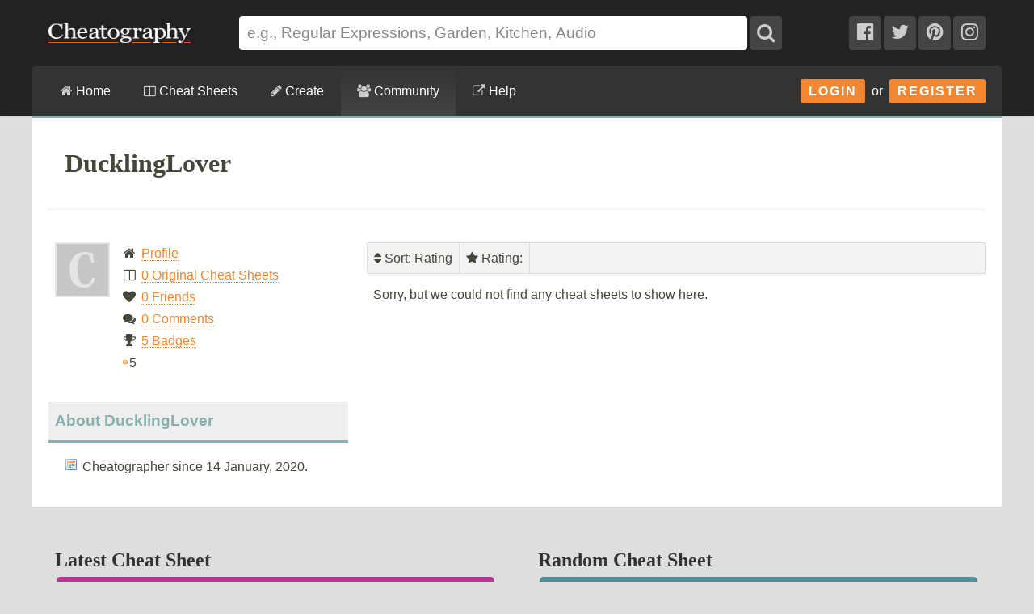

--- FILE ---
content_type: text/plain;charset=UTF-8
request_url: https://c.pub.network/v2/c
body_size: -262
content:
627add04-e435-4814-b2cb-ed284fd03df3

--- FILE ---
content_type: text/plain;charset=UTF-8
request_url: https://c.pub.network/v2/c
body_size: -113
content:
32ed3e15-6ac8-454d-90eb-10589e5f5bfb

--- FILE ---
content_type: application/javascript
request_url: https://cheatography.com/scripts/ajax.min.js
body_size: 822
content:
$(document).ready(function(){$('.toggle_favourite').click(function(){var link=$(this);$.ajax({url:'/ajax.php?action=toggle_favourite&cheat_sheet_id='+link.attr('id'),success:function(response){if(response=='on'){link.attr('src','/images/icons/heart_delete.png');$('#ln_'+link.attr('id')).html('Remove from Favourites');}else{link.attr('src','/images/icons/heart_add.png');$('#ln_'+link.attr('id')).html('Add to Favourites');}}});});$('.toggle_favourite_link').click(function(){var favourite_link=$(this).attr('id');$.ajax({url:'/ajax.php?action=toggle_favourite&cheat_sheet_id='+favourite_link,success:function(response){if(response=='on'){$('#'+favourite_link).html('<i class="fa fa-heart"></i>');alert('Added to Favourites.');}else{$('#'+favourite_link).html('<i class="fa fa-heart-o"></i>');alert('Removed from Favourites.');}}});return false;});$('.follow_user').click(function(){var user_id=$(this).attr('id').replace('user','');var link=$(this);$.ajax({url:'/ajax.php?action=follow_user&user_id='+link.attr('id'),success:function(response){if(response=='on'){$('.follow_text_user'+user_id).html('Unfollow');$('.follow_img_user'+user_id).attr('src','/images/icons/user_delete.png');}else{$('.follow_text_user'+user_id).html('Follow');$('.follow_img_user'+user_id).attr('src','/images/icons/user_add.png');}}});return false;});});var hoveron=false;function setupHoverboxes(){hiConfig={sensitivity:3,interval:100,timeout:200,over:function(){hoveron=true;var item=$(this).children(':first-child');var user_name=item.text();if(user_name==''){user_name=item.attr('title');}
item.parent().append('<div class="hoverbox hoverboxloading"><img src="/images/loading.gif" width="16" height="16"><strong style="display:none;">'+user_name+'</strong></div>');$.ajax({url:'/ajax.php?action=user_hover&user_name='+user_name,success:function(data){$('.hoverbox').remove();if((data!='')&&(hoveron)){item.parent().append('<div id="hoverbox'+user_name+'" class="hoverbox">'+data+'</div>');}}});},out:function(){hoveron=false;$('.hoverbox').remove();$('#footer').append('<div style="position: absolute; left: -1000px; box-shadow: #333333 0 0 5px;"></div>');}}
$('.user_hover').wrap('<span class="hover_wrap" />');$('.hover_wrap').hoverIntent(hiConfig);}
$(document).ready(function(){setupHoverboxes();});